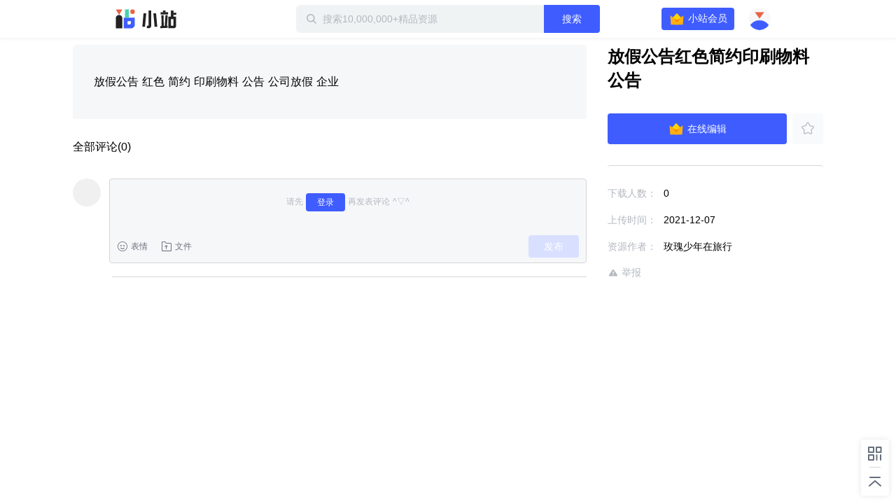

--- FILE ---
content_type: text/plain; charset=utf-8
request_url: https://xluser-ssl.xunlei.com/risk?cmd=report
body_size: -83
content:
{"deviceid":"wdi10.f6751d326046af694b191a828a8a9158600f78dbdc989651946021439aedbee2"}
